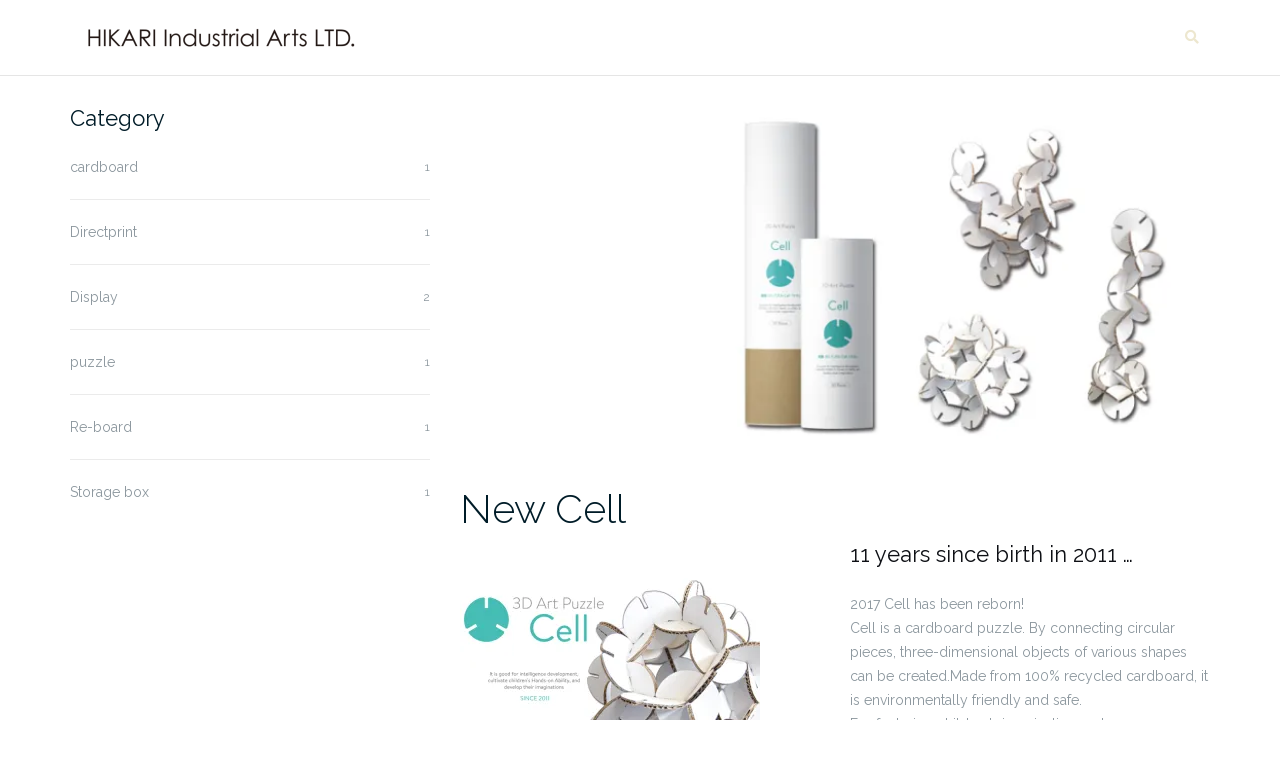

--- FILE ---
content_type: text/css
request_url: https://tayori.com/frontend/css/customer_embed-335851d49c6d72d7da14.css
body_size: 4909
content:
@font-face{src:local("Yu Gothic Medium");font-family:"Original Yu Gothic";font-weight:100}@font-face{src:local("Yu Gothic Medium");font-family:"Original Yu Gothic";font-weight:200}@font-face{src:local("Yu Gothic Medium");font-family:"Original Yu Gothic";font-weight:300}@font-face{src:local("Yu Gothic Medium");font-family:"Original Yu Gothic";font-weight:400}@font-face{src:local("Yu Gothic Bold");font-family:"Original Yu Gothic";font-weight:bold}.tayori-app{-webkit-font-smoothing:antialiased;-moz-osx-font-smoothing:grayscale;z-index:99999999;font-family:-apple-system,BlinkMacSystemFont,"Segoe UI",Roboto,"Hiragino Sans","Noto Sans CJK JP","Original Yu Gothic","Yu Gothic",sans-serif,"Apple Color Emoji","Segoe UI Emoji","Segoe UI Symbol","Noto Sans Emoji";font-family:"Noto Sans JP",sans-serif;font-size:16px;font-weight:400;line-height:1.6}.tayori-app a,.tayori-app abbr,.tayori-app acronym,.tayori-app address,.tayori-app applet,.tayori-app article,.tayori-app aside,.tayori-app audio,.tayori-app b,.tayori-app big,.tayori-app blockquote,.tayori-app button,.tayori-app canvas,.tayori-app caption,.tayori-app center,.tayori-app cite,.tayori-app code,.tayori-app dd,.tayori-app del,.tayori-app details,.tayori-app dfn,.tayori-app dl,.tayori-app dt,.tayori-app em,.tayori-app fieldset,.tayori-app figcaption,.tayori-app figure,.tayori-app footer,.tayori-app form,.tayori-app h1,.tayori-app h2,.tayori-app h3,.tayori-app h4,.tayori-app h5,.tayori-app h6,.tayori-app header,.tayori-app hgroup,.tayori-app i,.tayori-app iframe,.tayori-app img,.tayori-app input,.tayori-app input[type],.tayori-app ins,.tayori-app kbd,.tayori-app label,.tayori-app legend,.tayori-app li,.tayori-app mark,.tayori-app menu,.tayori-app nav,.tayori-app object,.tayori-app ol,.tayori-app p,.tayori-app pre,.tayori-app q,.tayori-app s,.tayori-app samp,.tayori-app section,.tayori-app small,.tayori-app span,.tayori-app strike,.tayori-app strong,.tayori-app sub,.tayori-app summary,.tayori-app sup,.tayori-app table,.tayori-app tbody,.tayori-app td,.tayori-app textarea,.tayori-app tfoot,.tayori-app th,.tayori-app thead,.tayori-app time,.tayori-app tr,.tayori-app tt,.tayori-app u,.tayori-app ul,.tayori-app var,.tayori-app video{-webkit-text-emphasis:none;text-height:auto;text-outline:none;text-wrap:normal;alignment-adjust:auto;alignment-baseline:baseline;-webkit-animation:none 0 ease 0 1 normal;-webkit-animation-play-state:running;-webkit-appearance:normal;-moz-appearance:normal;appearance:normal;azimuth:center;-webkit-backface-visibility:visible;baseline-shift:baseline;binding:none;bleed:6pt;bookmark-label:content();bookmark-level:none;bookmark-state:open;bookmark-target:none;box-align:stretch;-webkit-box-decoration-break:slice;box-direction:normal;box-flex:0;box-flex-group:1;box-lines:single;box-ordinal-group:1;box-orient:inline-axis;box-pack:start;-webkit-column-break-after:auto;-webkit-column-break-before:auto;-webkit-column-break-inside:auto;clip:auto;color-profile:auto;-webkit-column-count:auto;-moz-column-count:auto;-webkit-column-fill:balance;-moz-column-fill:balance;-webkit-column-gap:normal;-moz-column-gap:normal;-webkit-column-rule:medium medium #1f1f1f;-moz-column-rule:medium medium #1f1f1f;-webkit-column-span:1;-moz-column-span:1;-webkit-column-width:auto;-moz-column-width:auto;-webkit-columns:auto auto;-moz-columns:auto auto;crop:auto;dominant-baseline:auto;drop-initial-after-adjust:text-after-edge;drop-initial-after-align:baseline;drop-initial-before-adjust:text-before-edge;drop-initial-before-align:caps-height;drop-initial-size:auto;drop-initial-value:initial;elevation:level;fit:fill;fit-position:0 0;float-offset:0 0;grid-columns:none;grid-rows:none;hanging-punctuation:none;hyphenate-after:auto;hyphenate-before:auto;hyphenate-character:auto;hyphenate-lines:no-limit;hyphenate-resource:none;-webkit-hyphens:manual;-ms-hyphens:manual;icon:auto;image-resolution:normal;inline-box-align:last;line-stacking:inline-line-height exclude-ruby consider-shifts;marks:none;marquee-direction:forward;marquee-loop:1;marquee-play-count:1;marquee-speed:normal;marquee-style:scroll;move-to:normal;nav-down:auto;nav-index:auto;nav-left:auto;nav-right:auto;nav-up:auto;overflow-style:auto;page:auto;page-policy:start;-webkit-perspective:none;-webkit-perspective-origin:50% 50%;presentation-level:0;punctuation-trim:none;rendering-intent:auto;rotation:0;rotation-point:50% 50%;ruby-overhang:none;ruby-span:none;size:auto;string-set:none;-webkit-transform:none;-ms-transform:none;-webkit-transform-origin:50% 50% 0;-ms-transform-origin:50% 50% 0;-webkit-transform-style:flat;white-space-collapse:collapse;word-wrap:normal;-webkit-box-sizing:border-box;box-sizing:border-box;display:inline;z-index:auto;position:static;top:auto;right:auto;bottom:auto;left:auto;box-decoration-break:slice;width:auto;min-width:0;max-width:none;height:auto;min-height:0;max-height:none;margin:0;padding:0;float:none;clear:none;overflow:visible;orphans:2;columns:auto auto;column-gap:normal;column-fill:balance;column-rule:medium medium #1f1f1f;column-span:1;column-count:auto;column-width:auto;transform:none;transform-origin:50% 50% 0;transform-style:flat;border:0 none transparent;border-radius:0;outline:medium none invert;outline-offset:0;backface-visibility:visible;background:none 0 0 auto repeat scroll padding-box transparent;background-color:transparent;background-image:none;-webkit-box-shadow:none;box-shadow:none;ruby-align:auto;ruby-position:before;color:inherit;font-size-adjust:none;font-stretch:normal;font-style:normal;font-variant:normal;font-weight:400;hyphens:manual;letter-spacing:normal;line-height:inherit;list-style:disc outside none;direction:ltr;text-align:left;text-align:start;-moz-text-align-last:auto;text-align-last:auto;text-decoration:none;text-emphasis:none;text-indent:0;text-justify:auto;text-shadow:none;text-transform:none;vertical-align:baseline;white-space:normal;word-break:normal;word-spacing:normal;animation:none 0 ease 0 1 normal;animation-play-state:running;-moz-column-break-before:auto;break-before:auto;-moz-column-break-after:auto;break-after:auto;-moz-column-break-inside:auto;break-inside:auto;page-break-before:auto;page-break-after:auto;page-break-inside:auto;caption-side:top;content:normal;counter-increment:none;counter-reset:none;cursor:auto;empty-cells:show;image-orientation:auto;image-rendering:auto;opacity:1;perspective:none;perspective-origin:50% 50%;quotes:none;resize:none;table-layout:auto;-webkit-transition:all 0 ease 0;transition:all 0 ease 0;unicode-bidi:normal;widows:2}.tayori-app html,.tayori-app body,.tayori-app div,.tayori-app span,.tayori-app applet,.tayori-app object,.tayori-app iframe,.tayori-app h1,.tayori-app h2,.tayori-app h3,.tayori-app h4,.tayori-app h5,.tayori-app h6,.tayori-app p,.tayori-app blockquote,.tayori-app pre,.tayori-app a,.tayori-app abbr,.tayori-app acronym,.tayori-app address,.tayori-app big,.tayori-app cite,.tayori-app code,.tayori-app del,.tayori-app dfn,.tayori-app em,.tayori-app img,.tayori-app ins,.tayori-app kbd,.tayori-app q,.tayori-app s,.tayori-app samp,.tayori-app small,.tayori-app strike,.tayori-app strong,.tayori-app tt,.tayori-app var,.tayori-app b,.tayori-app u,.tayori-app i,.tayori-app center,.tayori-app dl,.tayori-app dt,.tayori-app dd,.tayori-app ol,.tayori-app ul,.tayori-app li,.tayori-app fieldset,.tayori-app form,.tayori-app label,.tayori-app legend,.tayori-app table,.tayori-app caption,.tayori-app tbody,.tayori-app tfoot,.tayori-app thead,.tayori-app tr,.tayori-app th,.tayori-app td,.tayori-app article,.tayori-app aside,.tayori-app canvas,.tayori-app details,.tayori-app embed,.tayori-app figure,.tayori-app figcaption,.tayori-app footer,.tayori-app header,.tayori-app hgroup,.tayori-app menu,.tayori-app nav,.tayori-app output,.tayori-app ruby,.tayori-app section,.tayori-app summary,.tayori-app time,.tayori-app mark,.tayori-app audio,.tayori-app video{-webkit-margin-before:0;-webkit-margin-after:0;-webkit-margin-start:0;-webkit-margin-end:0;margin:0;padding:0;border:0;font:inherit;font-size:100%;vertical-align:baseline}.tayori-app article,.tayori-app aside,.tayori-app details,.tayori-app figcaption,.tayori-app figure,.tayori-app footer,.tayori-app header,.tayori-app hgroup,.tayori-app main,.tayori-app menu,.tayori-app nav,.tayori-app section,.tayori-app summary{display:block}.tayori-app body{line-height:1}.tayori-app ol,.tayori-app ul{list-style:none}.tayori-app blockquote,.tayori-app q{quotes:none}.tayori-app blockquote:before,.tayori-app blockquote:after,.tayori-app q:before,.tayori-app q:after{content:"";content:none}.tayori-app table{border-collapse:collapse;border-spacing:0;font:100%;font-size:inherit}.tayori-app a{outline:none}.tayori-app li img{vertical-align:bottom}.tayori-app dt img{vertical-align:bottom}.tayori-app *:first-child+html *{letter-spacing:0}.tayori-app select,.tayori-app input,.tayori-app button,.tayori-app textarea,.tayori-app button{font:99% arial,helvetica,clean,sans-serif}.tayori-app pre,.tayori-app code,.tayori-app kbd,.tayori-app samp,.tayori-app tt{font-family:monospace;*font-size:108%;line-height:100%}.tayori-app img{-ms-interpolation-mode:bicubic}.tayori-app *,.tayori-app *::before,.tayori-app *::after{-webkit-box-sizing:border-box;box-sizing:border-box}.tayori-app table,.tayori-app table *{-webkit-box-sizing:content-box;box-sizing:content-box}.tayori-app img{vertical-align:bottom}.tayori-app sup{font-weight:bold}.tayori-app .tf-c-icon{fill:currentColor;width:1em;height:1em;margin-right:.25em;margin-left:.25em;color:currentColor;vertical-align:middle}.tayori-app .tf-c-icon path{fill:currentColor}.tayori-app .tf-c-modal{z-index:100000100;position:relative}.tayori-app .tf-c-modal__overlay{display:-webkit-box;display:-ms-flexbox;display:flex;z-index:100000101;position:fixed;top:0;right:0;bottom:0;left:0;-webkit-box-align:center;-ms-flex-align:center;align-items:center;-webkit-box-pack:center;-ms-flex-pack:center;justify-content:center;border:none;outline:none;-webkit-backdrop-filter:blur(3px);backdrop-filter:blur(3px);background:rgba(0,0,0,.2);cursor:pointer}.tayori-app .tf-c-modal__container{-webkit-box-sizing:border-box;box-sizing:border-box;z-index:100000102;position:absolute;top:0;bottom:0;left:0;width:100%;overflow-y:auto}.tayori-app .tf-c-modal__content{z-index:100000103;position:relative;width:100%;margin:0 auto;background:#fff;-webkit-box-shadow:15px 15px 40px 1px rgba(0,0,0,.3);box-shadow:15px 15px 40px 1px rgba(0,0,0,.3)}.tayori-app .tf-c-modal__content[data-modal-content-type=talk] .tf-c-modal__iframe-wrapper{height:100%}.tayori-app .tf-c-modal__content[data-modal-content-type=talk] .tf-c-modal__iframe-wrapper iframe{height:100%}.tayori-app .tf-c-modal__content[data-modal-content-type=talk] .tf-c-modal__btn-close{top:10px;right:10px;width:30px;height:30px}.tayori-app .tf-c-modal__content[data-modal-content-type=talk] .tf-c-modal__btn-close::before,.tayori-app .tf-c-modal__content[data-modal-content-type=talk] .tf-c-modal__btn-close::after{font-size:14px}.tayori-app .tf-c-modal__content[data-modal-content-type=standard]{max-width:920px}.tayori-app .tf-c-modal__content[data-modal-content-type=standard-faq]{max-width:1040px}.tayori-app .tf-c-modal__content[data-modal-content-type=talk]{max-width:576px}.tayori-app .tf-c-modal__iframe-wrapper{z-index:100000104;position:relative}.tayori-app .tf-c-modal__iframe-wrapper iframe{width:100%;max-width:100%;border:none;vertical-align:bottom}.tayori-app .tf-c-modal__btn-close{z-index:100000105;position:absolute;top:1em;right:1em;width:40px;height:40px;border-radius:50%;cursor:pointer;-webkit-transition:all .3s cubic-bezier(0.03, 0.65, 0.43, 0.89);transition:all .3s cubic-bezier(0.03, 0.65, 0.43, 0.89)}.tayori-app .tf-c-modal__btn-close _:-ms-lang(x),.tayori-app .tf-c-modal__btn-close _::-webkit-meter-bar,.tayori-app .tf-c-modal__btn-close{right:2em}.tayori-app .tf-c-modal__btn-close:hover{-webkit-transform:scale(1.05);transform:scale(1.05);opacity:.75}.tayori-app .tf-c-modal__btn-close::before,.tayori-app .tf-c-modal__btn-close::after{position:absolute;top:50%;left:50%;width:2px;height:1em;margin:-0.5em 0 0 -1px;border-radius:4px;font-size:20px;content:""}.tayori-app .tf-c-modal__btn-close::before{-webkit-transform:rotate(135deg);transform:rotate(135deg)}.tayori-app .tf-c-modal__btn-close::after{-webkit-transform:rotate(45deg);transform:rotate(45deg)}@-webkit-keyframes mmfadeIn{from{opacity:0}to{opacity:1}}@keyframes mmfadeIn{from{opacity:0}to{opacity:1}}@-webkit-keyframes mmfadeOut{from{opacity:1}to{opacity:0}}@keyframes mmfadeOut{from{opacity:1}to{opacity:0}}@-webkit-keyframes mmslideIn{from{-webkit-transform:translateY(5%);transform:translateY(5%)}to{-webkit-transform:translateY(0);transform:translateY(0)}}@keyframes mmslideIn{from{-webkit-transform:translateY(5%);transform:translateY(5%)}to{-webkit-transform:translateY(0);transform:translateY(0)}}@-webkit-keyframes mmslideOut{from{-webkit-transform:translateY(0);transform:translateY(0)}to{-webkit-transform:translateY(-5%);transform:translateY(-5%)}}@keyframes mmslideOut{from{-webkit-transform:translateY(0);transform:translateY(0)}to{-webkit-transform:translateY(-5%);transform:translateY(-5%)}}.tayori-app .micromodal-slide{display:none}.tayori-app .micromodal-slide.is-open{display:block}.tayori-app .micromodal-slide[aria-hidden=false] .tf-c-modal__overlay{-webkit-animation:mmfadeIn .6s cubic-bezier(0.23, 1, 0.32, 1);animation:mmfadeIn .6s cubic-bezier(0.23, 1, 0.32, 1)}.tayori-app .micromodal-slide[aria-hidden=false] .tf-c-modal__container{-webkit-animation:mmslideIn .6s cubic-bezier(0.23, 1, 0.32, 1);animation:mmslideIn .6s cubic-bezier(0.23, 1, 0.32, 1)}.tayori-app .micromodal-slide[aria-hidden=true] .tf-c-modal__overlay{-webkit-animation:mmfadeOut .6s cubic-bezier(0.23, 1, 0.32, 1);animation:mmfadeOut .6s cubic-bezier(0.23, 1, 0.32, 1)}.tayori-app .micromodal-slide[aria-hidden=true] .tf-c-modal__container{-webkit-animation:mmslideOut .6s cubic-bezier(0.23, 1, 0.32, 1);animation:mmslideOut .6s cubic-bezier(0.23, 1, 0.32, 1)}.tayori-app .micromodal-slide .tf-c-modal__container,.tayori-app .micromodal-slide .tf-c-modal__overlay{will-change:transform}.tayori-app .tf-p-button-with-circle{display:block;z-index:100000001;position:fixed;top:auto;right:26px;bottom:26px;left:auto;width:66px;height:66px;overflow:hidden;border-radius:100%;-webkit-box-shadow:1px 1px 20px 1px rgba(0,0,0,.4);box-shadow:1px 1px 20px 1px rgba(0,0,0,.4);cursor:pointer;-webkit-transition:all .3s cubic-bezier(0.03, 0.65, 0.43, 0.89);transition:all .3s cubic-bezier(0.03, 0.65, 0.43, 0.89)}.tayori-app .tf-p-button-with-circle--right{top:auto;right:26px;bottom:26px;left:auto}.tayori-app .tf-p-button-with-circle--left{top:auto;right:auto;bottom:26px;left:26px}.tayori-app .tf-p-button-with-circle__label{position:absolute;top:0;left:0;width:100%;height:100%;cursor:pointer;-webkit-transition:all .3s ease;transition:all .3s ease}.tayori-app .tf-p-button-with-circle__label--open{z-index:100000003;-webkit-transform:scale(1);transform:scale(1);opacity:1;pointer-events:auto}.tayori-app .tf-p-button-with-circle__label__img{width:100%;height:auto;pointer-events:none}.tayori-app .tf-p-button-with-circle[data-is-opened=true]{-webkit-transform:scale(0) rotate(-359deg);transform:scale(0) rotate(-359deg)}.tayori-app .tf-p-button-with-square{display:block;z-index:100000000;position:fixed;top:auto;overflow:hidden;font-size:13px;cursor:pointer;-webkit-transition:.3s all ease;transition:.3s all ease}.tayori-app .tf-p-button-with-square:hover{-webkit-box-shadow:1px 1px 20px 1px rgba(0,0,0,.4);box-shadow:1px 1px 20px 1px rgba(0,0,0,.4)}.tayori-app .tf-p-button-with-square:hover .tf-p-button-with-square__arrow__svg{-webkit-animation:arrow-spin .3s ease 0s 1 both;animation:arrow-spin .3s ease 0s 1 both}.tayori-app .tf-p-button-with-square__inner{display:-webkit-box;display:-ms-flexbox;display:flex;-webkit-box-align:center;-ms-flex-align:center;align-items:center;width:100%;height:100%}.tayori-app .tf-p-button-with-square__icon{width:26px;height:26px;margin:6px}.tayori-app .tf-p-button-with-square__icon__pic{width:100%;height:100%}.tayori-app .tf-p-button-with-square__icon__pic__img{display:block;width:100%;height:100%;-o-object-fit:contain;object-fit:contain;font-family:"object-fit: contain;"}.tayori-app .tf-p-button-with-square__title{width:1em;margin:4px;line-height:1.2}.tayori-app .tf-p-button-with-square__arrow{width:12px;height:12px;margin:12px}.tayori-app .tf-p-button-with-square__arrow__svg{display:block;width:100%;height:100%}.tayori-app .tf-p-button-with-square__arrow__svg path{fill:currentColor}.tayori-app .tf-p-button-with-square--left{right:auto;bottom:5%;left:0;width:38px;height:auto;-webkit-transform:translateX(-2px);transform:translateX(-2px);border-top-right-radius:6px;border-top-left-radius:0;border-bottom-right-radius:6px;border-bottom-left-radius:0}.tayori-app .tf-p-button-with-square--left[data-is-opened=true]{left:-57px}.tayori-app .tf-p-button-with-square--left:hover{-webkit-transform:translateX(0);transform:translateX(0)}.tayori-app .tf-p-button-with-square--left .tf-p-button-with-square__inner{-webkit-box-orient:vertical;-webkit-box-direction:normal;-ms-flex-direction:column;flex-direction:column}.tayori-app .tf-p-button-with-square--left .tf-p-button-with-square__arrow{-webkit-transform:rotate(90deg);transform:rotate(90deg)}.tayori-app .tf-p-button-with-square--right{right:0;bottom:5%;left:auto;width:38px;height:auto;-webkit-transform:translateX(2px);transform:translateX(2px);border-top-right-radius:0;border-top-left-radius:6px;border-bottom-right-radius:0;border-bottom-left-radius:6px}.tayori-app .tf-p-button-with-square--right[data-is-opened=true]{right:-57px}.tayori-app .tf-p-button-with-square--right:hover{-webkit-transform:translateX(0);transform:translateX(0)}.tayori-app .tf-p-button-with-square--right .tf-p-button-with-square__inner{-webkit-box-orient:vertical;-webkit-box-direction:normal;-ms-flex-direction:column;flex-direction:column}.tayori-app .tf-p-button-with-square--right .tf-p-button-with-square__arrow{-webkit-transform:rotate(-90deg);transform:rotate(-90deg)}.tayori-app .tf-p-button-with-square--bottom-left{right:auto;bottom:0;left:5%;width:auto;height:38px;-webkit-transform:translateY(2px);transform:translateY(2px);border-top-right-radius:6px;border-top-left-radius:6px;border-bottom-right-radius:0;border-bottom-left-radius:0}.tayori-app .tf-p-button-with-square--bottom-left[data-is-opened=true]{bottom:-57px}.tayori-app .tf-p-button-with-square--bottom-left:hover{-webkit-transform:translateY(0);transform:translateY(0)}.tayori-app .tf-p-button-with-square--bottom-left .tf-p-button-with-square__title{width:auto;height:1em;line-height:1}.tayori-app .tf-p-button-with-square--bottom-right{right:5%;bottom:0;left:auto;width:auto;height:38px;-webkit-transform:translateY(2px);transform:translateY(2px);border-top-right-radius:6px;border-top-left-radius:6px;border-bottom-right-radius:0;border-bottom-left-radius:0}.tayori-app .tf-p-button-with-square--bottom-right[data-is-opened=true]{bottom:-57px}.tayori-app .tf-p-button-with-square--bottom-right:hover{-webkit-transform:translateY(0);transform:translateY(0)}.tayori-app .tf-p-button-with-square--bottom-right .tf-p-button-with-square__title{width:auto;height:1em;line-height:1}@-webkit-keyframes arrow-spin{0%{-webkit-transform:rotateY(0);transform:rotateY(0)}100%{-webkit-transform:rotateY(180deg);transform:rotateY(180deg)}}@keyframes arrow-spin{0%{-webkit-transform:rotateY(0);transform:rotateY(0)}100%{-webkit-transform:rotateY(180deg);transform:rotateY(180deg)}}.tayori-app .tf-p-button-as-message-bar{z-index:100000000;position:relative;position:fixed;top:0;right:auto;bottom:auto;left:0;width:100%;font-size:13px}.tayori-app .tf-p-button-as-message-bar[data-is-opened=true]{display:none}.tayori-app .tf-p-button-as-message-bar__body{width:100%}.tayori-app .tf-p-button-as-message-bar__content{height:100%;margin:0 2em;text-align:center}.tayori-app .tf-p-button-as-message-bar__title{display:inline-block;margin:5px;padding:0 1em;font-weight:bold}.tayori-app .tf-p-button-as-message-bar__button{display:inline-block;margin:5px;padding:.5em;border-radius:5px;font-weight:bold;text-align:center;cursor:pointer}.tayori-app .tf-p-button-as-message-bar__button:hover{opacity:.75}.tayori-app .tf-p-button-as-message-bar__close{z-index:2;position:absolute;top:50%;right:1em;width:18px;height:18px;-webkit-transform:translateY(-50%);transform:translateY(-50%);border-radius:9px;background-color:rgba(0,0,0,.3);color:#fff;line-height:18px;text-align:center;cursor:pointer;cursor:pointer}.tayori-app .tf-p-button-as-message-bar__close::before,.tayori-app .tf-p-button-as-message-bar__close::after{position:absolute;top:50%;left:50%;width:2px;height:8px;margin:-4px 0 0 -1px;background-color:#fff;content:""}.tayori-app .tf-p-button-as-message-bar__close::before{-webkit-transform:rotate(45deg);transform:rotate(45deg)}.tayori-app .tf-p-button-as-message-bar__close::after{-webkit-transform:rotate(-45deg);transform:rotate(-45deg)}.tayori-app .tf-p-button-as-message-bar__close:hover{background-color:rgba(0,0,0,.5)}.tayori-app .tf-p-button-for-slide-in{display:inline-block;z-index:100000000;position:fixed;top:auto;right:1.5em;bottom:1.5em;left:auto;width:280px;margin:1em auto;color:#000}.tayori-app .tf-p-button-for-slide-in--left{top:auto;right:auto;bottom:1.5em;left:1.5em;-webkit-transform:translate(-450px, 0);transform:translate(-450px, 0)}.tayori-app .tf-p-button-for-slide-in--right{top:auto;right:1.5em;bottom:1.5em;left:auto;-webkit-transform:translate(450px, 0);transform:translate(450px, 0)}.tayori-app .tf-p-button-for-slide-in[data-slide-in-speed="0.5"]{-webkit-transition:opacity .6s cubic-bezier(0.23, 1, 0.32, 1),-webkit-transform 0.5s cubic-bezier(0.23, 1, 0.32, 1);transition:opacity .6s cubic-bezier(0.23, 1, 0.32, 1),-webkit-transform 0.5s cubic-bezier(0.23, 1, 0.32, 1);transition:opacity .6s cubic-bezier(0.23, 1, 0.32, 1),transform 0.5s cubic-bezier(0.23, 1, 0.32, 1);transition:opacity .6s cubic-bezier(0.23, 1, 0.32, 1),transform 0.5s cubic-bezier(0.23, 1, 0.32, 1),-webkit-transform 0.5s cubic-bezier(0.23, 1, 0.32, 1)}.tayori-app .tf-p-button-for-slide-in[data-slide-in-speed="1"]{-webkit-transition:opacity .6s cubic-bezier(0.23, 1, 0.32, 1),-webkit-transform 1s cubic-bezier(0.23, 1, 0.32, 1);transition:opacity .6s cubic-bezier(0.23, 1, 0.32, 1),-webkit-transform 1s cubic-bezier(0.23, 1, 0.32, 1);transition:opacity .6s cubic-bezier(0.23, 1, 0.32, 1),transform 1s cubic-bezier(0.23, 1, 0.32, 1);transition:opacity .6s cubic-bezier(0.23, 1, 0.32, 1),transform 1s cubic-bezier(0.23, 1, 0.32, 1),-webkit-transform 1s cubic-bezier(0.23, 1, 0.32, 1)}.tayori-app .tf-p-button-for-slide-in[data-slide-in-speed="1.5"]{-webkit-transition:opacity .6s cubic-bezier(0.23, 1, 0.32, 1),-webkit-transform 1.5s cubic-bezier(0.23, 1, 0.32, 1);transition:opacity .6s cubic-bezier(0.23, 1, 0.32, 1),-webkit-transform 1.5s cubic-bezier(0.23, 1, 0.32, 1);transition:opacity .6s cubic-bezier(0.23, 1, 0.32, 1),transform 1.5s cubic-bezier(0.23, 1, 0.32, 1);transition:opacity .6s cubic-bezier(0.23, 1, 0.32, 1),transform 1.5s cubic-bezier(0.23, 1, 0.32, 1),-webkit-transform 1.5s cubic-bezier(0.23, 1, 0.32, 1)}.tayori-app .tf-p-button-for-slide-in[data-slide-in-speed="2"]{-webkit-transition:opacity .6s cubic-bezier(0.23, 1, 0.32, 1),-webkit-transform 2s cubic-bezier(0.23, 1, 0.32, 1);transition:opacity .6s cubic-bezier(0.23, 1, 0.32, 1),-webkit-transform 2s cubic-bezier(0.23, 1, 0.32, 1);transition:opacity .6s cubic-bezier(0.23, 1, 0.32, 1),transform 2s cubic-bezier(0.23, 1, 0.32, 1);transition:opacity .6s cubic-bezier(0.23, 1, 0.32, 1),transform 2s cubic-bezier(0.23, 1, 0.32, 1),-webkit-transform 2s cubic-bezier(0.23, 1, 0.32, 1)}.tayori-app .tf-p-button-for-slide-in[data-slide-in-speed="2.5"]{-webkit-transition:opacity .6s cubic-bezier(0.23, 1, 0.32, 1),-webkit-transform 2.5s cubic-bezier(0.23, 1, 0.32, 1);transition:opacity .6s cubic-bezier(0.23, 1, 0.32, 1),-webkit-transform 2.5s cubic-bezier(0.23, 1, 0.32, 1);transition:opacity .6s cubic-bezier(0.23, 1, 0.32, 1),transform 2.5s cubic-bezier(0.23, 1, 0.32, 1);transition:opacity .6s cubic-bezier(0.23, 1, 0.32, 1),transform 2.5s cubic-bezier(0.23, 1, 0.32, 1),-webkit-transform 2.5s cubic-bezier(0.23, 1, 0.32, 1)}.tayori-app .tf-p-button-for-slide-in[data-is-opened=true]{-webkit-transform:translate(0, 0);transform:translate(0, 0);opacity:0}.tayori-app .tf-p-button-for-slide-in[data-slide-in-is-show=true]{-webkit-transform:translate(0, 0);transform:translate(0, 0)}.tayori-app .tf-p-button-for-slide-in__inner{position:relative;border:1px solid #e3e3e3;background-color:#fff;-webkit-box-shadow:1px 1px 20px 1px rgba(0,0,0,.4);box-shadow:1px 1px 20px 1px rgba(0,0,0,.4)}.tayori-app .tf-p-button-for-slide-in__inner__close-btn{z-index:2;position:absolute;top:11px;right:10px;width:18px;height:18px;border-radius:9px;background-color:rgba(0,0,0,.3);color:#fff;line-height:18px;text-align:center;cursor:pointer;cursor:pointer}.tayori-app .tf-p-button-for-slide-in__inner__close-btn::before,.tayori-app .tf-p-button-for-slide-in__inner__close-btn::after{position:absolute;top:50%;left:50%;width:2px;height:8px;margin:-4px 0 0 -1px;background-color:#fff;content:""}.tayori-app .tf-p-button-for-slide-in__inner__close-btn::before{-webkit-transform:rotate(45deg);transform:rotate(45deg)}.tayori-app .tf-p-button-for-slide-in__inner__close-btn::after{-webkit-transform:rotate(-45deg);transform:rotate(-45deg)}.tayori-app .tf-p-button-for-slide-in__inner__close-btn:hover{background-color:rgba(0,0,0,.5)}.tayori-app .tf-p-button-for-slide-in__inner__head{position:relative;padding:10px 30px 10px 15px;border-bottom:1px solid #e3e3e3;background-color:#fafafa;font-weight:bold;text-align:left}.tayori-app .tf-p-button-for-slide-in__inner__body{font-size:14px;text-align:left}.tayori-app .tf-p-button-for-slide-in__inner__body__description{padding:15px}.tayori-app .tf-p-button-for-slide-in__inner__body__btn{display:inline-block;max-width:135px;margin-bottom:15px;margin-left:15px;padding:5px 20px;text-align:center;cursor:pointer}.tayori-app .tf-p-button-for-slide-in__inner__body__btn:hover{opacity:.75}.tayori-app .tf-p-button-for-slide-in__inner__foot{position:relative}.tayori-app .tf-p-button-for-slide-in__inner__foot__info{display:block;position:absolute;right:10px;bottom:10px;color:#b6b6b6;font-size:x-small;letter-spacing:0;line-height:1;cursor:pointer}.tayori-app .tf-p-button-for-slide-in__inner__foot__info__logo{display:inline-block;width:16px;height:16px;border-style:none;vertical-align:middle}.tayori-app .tf-p-button-for-slide-in__inner__foot__info__logo--on{display:none}.tayori-app .tf-p-button-for-slide-in__inner__foot__info__logo--off{display:inline-block}.tayori-app .tf-p-button-for-slide-in__inner__foot__info:hover{color:var(--tayori-trigger_button_background_color)}.tayori-app .tf-p-button-for-slide-in__inner__foot__info:hover .tf-p-button-for-slide-in__inner__foot__info__logo--on{display:inline-block}.tayori-app .tf-p-button-for-slide-in__inner__foot__info:hover .tf-p-button-for-slide-in__inner__foot__info__logo--off{display:none}.tayori-app .tf-p-button-for-slide-in__inner__foot__info>strong{font-weight:bold}@media(min-width: 599px){.tayori-app .tf-c-modal__content{margin:2em auto;overflow:hidden;border-radius:4px}}@media(min-width: 919px){.tayori-app .tf-c-modal__btn-close{width:50px;height:50px}.tayori-app .tf-p-button-for-slide-in{width:380px}.tayori-app .tf-p-button-for-slide-in__inner__body__btn{max-width:235px}}@media all and (-ms-high-contrast: none){.tayori-app .tf-c-modal__btn-close *::-ms-backdrop,.tayori-app .tf-c-modal__btn-close{right:2em}}
